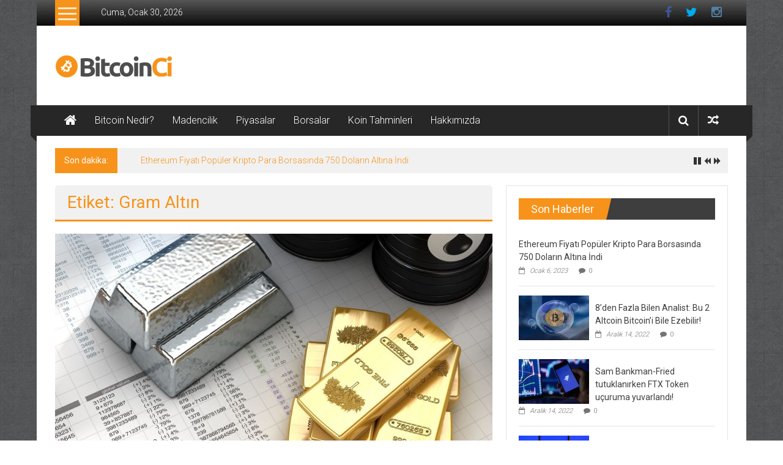

--- FILE ---
content_type: text/html; charset=UTF-8
request_url: https://bitcoinci.net/tag/gram-altin/
body_size: 13221
content:
<!DOCTYPE html>
<html lang="tr">
<head>
	<meta charset="UTF-8">
	<meta name="viewport" content="width=device-width, initial-scale=1">
	<link rel="profile" href="https://gmpg.org/xfn/11">

	<title>Gram Altın &#8211; BitcoinCi</title>
<meta name='robots' content='max-image-preview:large' />
<link rel='dns-prefetch' href='//fonts.googleapis.com' />
<link rel="alternate" type="application/rss+xml" title="BitcoinCi &raquo; akışı" href="https://bitcoinci.net/feed/" />
<link rel="alternate" type="application/rss+xml" title="BitcoinCi &raquo; yorum akışı" href="https://bitcoinci.net/comments/feed/" />
<link rel="alternate" type="application/rss+xml" title="BitcoinCi &raquo; Gram Altın etiket akışı" href="https://bitcoinci.net/tag/gram-altin/feed/" />
<style id='wp-img-auto-sizes-contain-inline-css' type='text/css'>
img:is([sizes=auto i],[sizes^="auto," i]){contain-intrinsic-size:3000px 1500px}
/*# sourceURL=wp-img-auto-sizes-contain-inline-css */
</style>
<style id='wp-emoji-styles-inline-css' type='text/css'>

	img.wp-smiley, img.emoji {
		display: inline !important;
		border: none !important;
		box-shadow: none !important;
		height: 1em !important;
		width: 1em !important;
		margin: 0 0.07em !important;
		vertical-align: -0.1em !important;
		background: none !important;
		padding: 0 !important;
	}
/*# sourceURL=wp-emoji-styles-inline-css */
</style>
<style id='wp-block-library-inline-css' type='text/css'>
:root{--wp-block-synced-color:#7a00df;--wp-block-synced-color--rgb:122,0,223;--wp-bound-block-color:var(--wp-block-synced-color);--wp-editor-canvas-background:#ddd;--wp-admin-theme-color:#007cba;--wp-admin-theme-color--rgb:0,124,186;--wp-admin-theme-color-darker-10:#006ba1;--wp-admin-theme-color-darker-10--rgb:0,107,160.5;--wp-admin-theme-color-darker-20:#005a87;--wp-admin-theme-color-darker-20--rgb:0,90,135;--wp-admin-border-width-focus:2px}@media (min-resolution:192dpi){:root{--wp-admin-border-width-focus:1.5px}}.wp-element-button{cursor:pointer}:root .has-very-light-gray-background-color{background-color:#eee}:root .has-very-dark-gray-background-color{background-color:#313131}:root .has-very-light-gray-color{color:#eee}:root .has-very-dark-gray-color{color:#313131}:root .has-vivid-green-cyan-to-vivid-cyan-blue-gradient-background{background:linear-gradient(135deg,#00d084,#0693e3)}:root .has-purple-crush-gradient-background{background:linear-gradient(135deg,#34e2e4,#4721fb 50%,#ab1dfe)}:root .has-hazy-dawn-gradient-background{background:linear-gradient(135deg,#faaca8,#dad0ec)}:root .has-subdued-olive-gradient-background{background:linear-gradient(135deg,#fafae1,#67a671)}:root .has-atomic-cream-gradient-background{background:linear-gradient(135deg,#fdd79a,#004a59)}:root .has-nightshade-gradient-background{background:linear-gradient(135deg,#330968,#31cdcf)}:root .has-midnight-gradient-background{background:linear-gradient(135deg,#020381,#2874fc)}:root{--wp--preset--font-size--normal:16px;--wp--preset--font-size--huge:42px}.has-regular-font-size{font-size:1em}.has-larger-font-size{font-size:2.625em}.has-normal-font-size{font-size:var(--wp--preset--font-size--normal)}.has-huge-font-size{font-size:var(--wp--preset--font-size--huge)}.has-text-align-center{text-align:center}.has-text-align-left{text-align:left}.has-text-align-right{text-align:right}.has-fit-text{white-space:nowrap!important}#end-resizable-editor-section{display:none}.aligncenter{clear:both}.items-justified-left{justify-content:flex-start}.items-justified-center{justify-content:center}.items-justified-right{justify-content:flex-end}.items-justified-space-between{justify-content:space-between}.screen-reader-text{border:0;clip-path:inset(50%);height:1px;margin:-1px;overflow:hidden;padding:0;position:absolute;width:1px;word-wrap:normal!important}.screen-reader-text:focus{background-color:#ddd;clip-path:none;color:#444;display:block;font-size:1em;height:auto;left:5px;line-height:normal;padding:15px 23px 14px;text-decoration:none;top:5px;width:auto;z-index:100000}html :where(.has-border-color){border-style:solid}html :where([style*=border-top-color]){border-top-style:solid}html :where([style*=border-right-color]){border-right-style:solid}html :where([style*=border-bottom-color]){border-bottom-style:solid}html :where([style*=border-left-color]){border-left-style:solid}html :where([style*=border-width]){border-style:solid}html :where([style*=border-top-width]){border-top-style:solid}html :where([style*=border-right-width]){border-right-style:solid}html :where([style*=border-bottom-width]){border-bottom-style:solid}html :where([style*=border-left-width]){border-left-style:solid}html :where(img[class*=wp-image-]){height:auto;max-width:100%}:where(figure){margin:0 0 1em}html :where(.is-position-sticky){--wp-admin--admin-bar--position-offset:var(--wp-admin--admin-bar--height,0px)}@media screen and (max-width:600px){html :where(.is-position-sticky){--wp-admin--admin-bar--position-offset:0px}}

/*# sourceURL=wp-block-library-inline-css */
</style><style id='global-styles-inline-css' type='text/css'>
:root{--wp--preset--aspect-ratio--square: 1;--wp--preset--aspect-ratio--4-3: 4/3;--wp--preset--aspect-ratio--3-4: 3/4;--wp--preset--aspect-ratio--3-2: 3/2;--wp--preset--aspect-ratio--2-3: 2/3;--wp--preset--aspect-ratio--16-9: 16/9;--wp--preset--aspect-ratio--9-16: 9/16;--wp--preset--color--black: #000000;--wp--preset--color--cyan-bluish-gray: #abb8c3;--wp--preset--color--white: #ffffff;--wp--preset--color--pale-pink: #f78da7;--wp--preset--color--vivid-red: #cf2e2e;--wp--preset--color--luminous-vivid-orange: #ff6900;--wp--preset--color--luminous-vivid-amber: #fcb900;--wp--preset--color--light-green-cyan: #7bdcb5;--wp--preset--color--vivid-green-cyan: #00d084;--wp--preset--color--pale-cyan-blue: #8ed1fc;--wp--preset--color--vivid-cyan-blue: #0693e3;--wp--preset--color--vivid-purple: #9b51e0;--wp--preset--gradient--vivid-cyan-blue-to-vivid-purple: linear-gradient(135deg,rgb(6,147,227) 0%,rgb(155,81,224) 100%);--wp--preset--gradient--light-green-cyan-to-vivid-green-cyan: linear-gradient(135deg,rgb(122,220,180) 0%,rgb(0,208,130) 100%);--wp--preset--gradient--luminous-vivid-amber-to-luminous-vivid-orange: linear-gradient(135deg,rgb(252,185,0) 0%,rgb(255,105,0) 100%);--wp--preset--gradient--luminous-vivid-orange-to-vivid-red: linear-gradient(135deg,rgb(255,105,0) 0%,rgb(207,46,46) 100%);--wp--preset--gradient--very-light-gray-to-cyan-bluish-gray: linear-gradient(135deg,rgb(238,238,238) 0%,rgb(169,184,195) 100%);--wp--preset--gradient--cool-to-warm-spectrum: linear-gradient(135deg,rgb(74,234,220) 0%,rgb(151,120,209) 20%,rgb(207,42,186) 40%,rgb(238,44,130) 60%,rgb(251,105,98) 80%,rgb(254,248,76) 100%);--wp--preset--gradient--blush-light-purple: linear-gradient(135deg,rgb(255,206,236) 0%,rgb(152,150,240) 100%);--wp--preset--gradient--blush-bordeaux: linear-gradient(135deg,rgb(254,205,165) 0%,rgb(254,45,45) 50%,rgb(107,0,62) 100%);--wp--preset--gradient--luminous-dusk: linear-gradient(135deg,rgb(255,203,112) 0%,rgb(199,81,192) 50%,rgb(65,88,208) 100%);--wp--preset--gradient--pale-ocean: linear-gradient(135deg,rgb(255,245,203) 0%,rgb(182,227,212) 50%,rgb(51,167,181) 100%);--wp--preset--gradient--electric-grass: linear-gradient(135deg,rgb(202,248,128) 0%,rgb(113,206,126) 100%);--wp--preset--gradient--midnight: linear-gradient(135deg,rgb(2,3,129) 0%,rgb(40,116,252) 100%);--wp--preset--font-size--small: 13px;--wp--preset--font-size--medium: 20px;--wp--preset--font-size--large: 36px;--wp--preset--font-size--x-large: 42px;--wp--preset--spacing--20: 0.44rem;--wp--preset--spacing--30: 0.67rem;--wp--preset--spacing--40: 1rem;--wp--preset--spacing--50: 1.5rem;--wp--preset--spacing--60: 2.25rem;--wp--preset--spacing--70: 3.38rem;--wp--preset--spacing--80: 5.06rem;--wp--preset--shadow--natural: 6px 6px 9px rgba(0, 0, 0, 0.2);--wp--preset--shadow--deep: 12px 12px 50px rgba(0, 0, 0, 0.4);--wp--preset--shadow--sharp: 6px 6px 0px rgba(0, 0, 0, 0.2);--wp--preset--shadow--outlined: 6px 6px 0px -3px rgb(255, 255, 255), 6px 6px rgb(0, 0, 0);--wp--preset--shadow--crisp: 6px 6px 0px rgb(0, 0, 0);}:where(.is-layout-flex){gap: 0.5em;}:where(.is-layout-grid){gap: 0.5em;}body .is-layout-flex{display: flex;}.is-layout-flex{flex-wrap: wrap;align-items: center;}.is-layout-flex > :is(*, div){margin: 0;}body .is-layout-grid{display: grid;}.is-layout-grid > :is(*, div){margin: 0;}:where(.wp-block-columns.is-layout-flex){gap: 2em;}:where(.wp-block-columns.is-layout-grid){gap: 2em;}:where(.wp-block-post-template.is-layout-flex){gap: 1.25em;}:where(.wp-block-post-template.is-layout-grid){gap: 1.25em;}.has-black-color{color: var(--wp--preset--color--black) !important;}.has-cyan-bluish-gray-color{color: var(--wp--preset--color--cyan-bluish-gray) !important;}.has-white-color{color: var(--wp--preset--color--white) !important;}.has-pale-pink-color{color: var(--wp--preset--color--pale-pink) !important;}.has-vivid-red-color{color: var(--wp--preset--color--vivid-red) !important;}.has-luminous-vivid-orange-color{color: var(--wp--preset--color--luminous-vivid-orange) !important;}.has-luminous-vivid-amber-color{color: var(--wp--preset--color--luminous-vivid-amber) !important;}.has-light-green-cyan-color{color: var(--wp--preset--color--light-green-cyan) !important;}.has-vivid-green-cyan-color{color: var(--wp--preset--color--vivid-green-cyan) !important;}.has-pale-cyan-blue-color{color: var(--wp--preset--color--pale-cyan-blue) !important;}.has-vivid-cyan-blue-color{color: var(--wp--preset--color--vivid-cyan-blue) !important;}.has-vivid-purple-color{color: var(--wp--preset--color--vivid-purple) !important;}.has-black-background-color{background-color: var(--wp--preset--color--black) !important;}.has-cyan-bluish-gray-background-color{background-color: var(--wp--preset--color--cyan-bluish-gray) !important;}.has-white-background-color{background-color: var(--wp--preset--color--white) !important;}.has-pale-pink-background-color{background-color: var(--wp--preset--color--pale-pink) !important;}.has-vivid-red-background-color{background-color: var(--wp--preset--color--vivid-red) !important;}.has-luminous-vivid-orange-background-color{background-color: var(--wp--preset--color--luminous-vivid-orange) !important;}.has-luminous-vivid-amber-background-color{background-color: var(--wp--preset--color--luminous-vivid-amber) !important;}.has-light-green-cyan-background-color{background-color: var(--wp--preset--color--light-green-cyan) !important;}.has-vivid-green-cyan-background-color{background-color: var(--wp--preset--color--vivid-green-cyan) !important;}.has-pale-cyan-blue-background-color{background-color: var(--wp--preset--color--pale-cyan-blue) !important;}.has-vivid-cyan-blue-background-color{background-color: var(--wp--preset--color--vivid-cyan-blue) !important;}.has-vivid-purple-background-color{background-color: var(--wp--preset--color--vivid-purple) !important;}.has-black-border-color{border-color: var(--wp--preset--color--black) !important;}.has-cyan-bluish-gray-border-color{border-color: var(--wp--preset--color--cyan-bluish-gray) !important;}.has-white-border-color{border-color: var(--wp--preset--color--white) !important;}.has-pale-pink-border-color{border-color: var(--wp--preset--color--pale-pink) !important;}.has-vivid-red-border-color{border-color: var(--wp--preset--color--vivid-red) !important;}.has-luminous-vivid-orange-border-color{border-color: var(--wp--preset--color--luminous-vivid-orange) !important;}.has-luminous-vivid-amber-border-color{border-color: var(--wp--preset--color--luminous-vivid-amber) !important;}.has-light-green-cyan-border-color{border-color: var(--wp--preset--color--light-green-cyan) !important;}.has-vivid-green-cyan-border-color{border-color: var(--wp--preset--color--vivid-green-cyan) !important;}.has-pale-cyan-blue-border-color{border-color: var(--wp--preset--color--pale-cyan-blue) !important;}.has-vivid-cyan-blue-border-color{border-color: var(--wp--preset--color--vivid-cyan-blue) !important;}.has-vivid-purple-border-color{border-color: var(--wp--preset--color--vivid-purple) !important;}.has-vivid-cyan-blue-to-vivid-purple-gradient-background{background: var(--wp--preset--gradient--vivid-cyan-blue-to-vivid-purple) !important;}.has-light-green-cyan-to-vivid-green-cyan-gradient-background{background: var(--wp--preset--gradient--light-green-cyan-to-vivid-green-cyan) !important;}.has-luminous-vivid-amber-to-luminous-vivid-orange-gradient-background{background: var(--wp--preset--gradient--luminous-vivid-amber-to-luminous-vivid-orange) !important;}.has-luminous-vivid-orange-to-vivid-red-gradient-background{background: var(--wp--preset--gradient--luminous-vivid-orange-to-vivid-red) !important;}.has-very-light-gray-to-cyan-bluish-gray-gradient-background{background: var(--wp--preset--gradient--very-light-gray-to-cyan-bluish-gray) !important;}.has-cool-to-warm-spectrum-gradient-background{background: var(--wp--preset--gradient--cool-to-warm-spectrum) !important;}.has-blush-light-purple-gradient-background{background: var(--wp--preset--gradient--blush-light-purple) !important;}.has-blush-bordeaux-gradient-background{background: var(--wp--preset--gradient--blush-bordeaux) !important;}.has-luminous-dusk-gradient-background{background: var(--wp--preset--gradient--luminous-dusk) !important;}.has-pale-ocean-gradient-background{background: var(--wp--preset--gradient--pale-ocean) !important;}.has-electric-grass-gradient-background{background: var(--wp--preset--gradient--electric-grass) !important;}.has-midnight-gradient-background{background: var(--wp--preset--gradient--midnight) !important;}.has-small-font-size{font-size: var(--wp--preset--font-size--small) !important;}.has-medium-font-size{font-size: var(--wp--preset--font-size--medium) !important;}.has-large-font-size{font-size: var(--wp--preset--font-size--large) !important;}.has-x-large-font-size{font-size: var(--wp--preset--font-size--x-large) !important;}
/*# sourceURL=global-styles-inline-css */
</style>

<style id='classic-theme-styles-inline-css' type='text/css'>
/*! This file is auto-generated */
.wp-block-button__link{color:#fff;background-color:#32373c;border-radius:9999px;box-shadow:none;text-decoration:none;padding:calc(.667em + 2px) calc(1.333em + 2px);font-size:1.125em}.wp-block-file__button{background:#32373c;color:#fff;text-decoration:none}
/*# sourceURL=/wp-includes/css/classic-themes.min.css */
</style>
<link rel='stylesheet' id='dashicons-css' href='https://bitcoinci.net/wp-includes/css/dashicons.min.css?ver=6.9' type='text/css' media='all' />
<link rel='stylesheet' id='everest-forms-general-css' href='https://bitcoinci.net/wp-content/plugins/everest-forms/assets/css/everest-forms.css?ver=1.9.6' type='text/css' media='all' />
<link rel='stylesheet' id='colornews-google-fonts-css' href='//fonts.googleapis.com/css?family=Roboto%3A400%2C300%2C700%2C900&#038;subset=latin%2Clatin-ext&#038;display=swap' type='text/css' media='all' />
<link rel='stylesheet' id='colornews-style-css' href='https://bitcoinci.net/wp-content/themes/colornews/style.css?ver=6.9' type='text/css' media='all' />
<link rel='stylesheet' id='colornews-fontawesome-css' href='https://bitcoinci.net/wp-content/themes/colornews/font-awesome/css/font-awesome.min.css?ver=4.4.0' type='text/css' media='all' />
<link rel='stylesheet' id='colornews-featured-image-popup-css-css' href='https://bitcoinci.net/wp-content/themes/colornews/js/magnific-popup/magnific-popup.css?ver=20150714' type='text/css' media='all' />
<script type="text/javascript" src="https://bitcoinci.net/wp-includes/js/jquery/jquery.min.js?ver=3.7.1" id="jquery-core-js"></script>
<script type="text/javascript" src="https://bitcoinci.net/wp-includes/js/jquery/jquery-migrate.min.js?ver=3.4.1" id="jquery-migrate-js"></script>
<link rel="https://api.w.org/" href="https://bitcoinci.net/wp-json/" /><link rel="alternate" title="JSON" type="application/json" href="https://bitcoinci.net/wp-json/wp/v2/tags/198" /><link rel="EditURI" type="application/rsd+xml" title="RSD" href="https://bitcoinci.net/xmlrpc.php?rsd" />
<meta name="generator" content="WordPress 6.9" />
<meta name="generator" content="Everest Forms 1.9.6" />
<style type="text/css" id="custom-background-css">
body.custom-background { background-image: url("https://bitcoinci.net/wp-content/uploads/2022/12/bg-pattern-1-1.jpg"); background-position: left top; background-size: auto; background-repeat: repeat; background-attachment: scroll; }
</style>
	<link rel="icon" href="https://bitcoinci.net/wp-content/uploads/2022/12/cropped-cropped-logo-1-32x32.png" sizes="32x32" />
<link rel="icon" href="https://bitcoinci.net/wp-content/uploads/2022/12/cropped-cropped-logo-1-192x192.png" sizes="192x192" />
<link rel="apple-touch-icon" href="https://bitcoinci.net/wp-content/uploads/2022/12/cropped-cropped-logo-1-180x180.png" />
<meta name="msapplication-TileImage" content="https://bitcoinci.net/wp-content/uploads/2022/12/cropped-cropped-logo-1-270x270.png" />
<!-- BitcoinCi Internal Styles -->		<style type="text/css"> .home-slider-wrapper .slider-btn a:hover,.random-hover-link a:hover{background:#f7931a;border:1px solid #f7931a}#site-navigation ul>li.current-menu-ancestor,#site-navigation ul>li.current-menu-item,#site-navigation ul>li.current-menu-parent,#site-navigation ul>li:hover,.block-title,.bottom-header-wrapper .home-icon a:hover,.home .bottom-header-wrapper .home-icon a,.breaking-news-title,.bttn:hover,.carousel-slider-wrapper .bx-controls a,.cat-links a,.category-menu,.category-menu ul.sub-menu,.category-toggle-block,.error,.home-slider .bx-pager a.active,.home-slider .bx-pager a:hover,.navigation .nav-links a:hover,.post .more-link:hover,.random-hover-link a:hover,.search-box,.search-icon:hover,.share-wrap:hover,button,input[type=button]:hover,input[type=reset]:hover,input[type=submit]:hover{background:#f7931a}a{color:#f7931a}.entry-footer a:hover{color:#f7931a}#bottom-footer .copy-right a:hover,#top-footer .widget a:hover,#top-footer .widget a:hover:before,#top-footer .widget li:hover:before,.below-entry-meta span:hover a,.below-entry-meta span:hover i,.caption-title a:hover,.comment .comment-reply-link:hover,.entry-btn a:hover,.entry-title a:hover,.num-404,.tag-cloud-wrap a:hover,.top-menu-wrap ul li.current-menu-ancestor>a,.top-menu-wrap ul li.current-menu-item>a,.top-menu-wrap ul li.current-menu-parent>a,.top-menu-wrap ul li:hover>a,.widget a:hover,.widget a:hover::before{color:#f7931a}#top-footer .block-title{border-bottom:1px solid #f7931a}#site-navigation .menu-toggle:hover,.sub-toggle{background:#f7931a}.colornews_random_post .random-hover-link a:hover{background:#f7931a none repeat scroll 0 0;border:1px solid #f7931a}#site-title a:hover{color:#f7931a}a#scroll-up i{color:#f7931a}.page-header .page-title{border-bottom:3px solid #f7931a;color:#f7931a}@media (max-width: 768px) {    #site-navigation ul > li:hover > a, #site-navigation ul > li.current-menu-item > a,#site-navigation ul > li.current-menu-ancestor > a,#site-navigation ul > li.current-menu-parent > a {background:#f7931a}}</style></head>

<body class="archive tag tag-gram-altin tag-198 custom-background wp-custom-logo wp-embed-responsive wp-theme-colornews everest-forms-no-js  boxed-layout">


<div id="page" class="hfeed site">
		<a class="skip-link screen-reader-text" href="#main">İçeriğe geç</a>

	<header id="masthead" class="site-header" role="banner">
		<div class="top-header-wrapper clearfix">
			<div class="tg-container">
				<div class="tg-inner-wrap">
																		<div class="category-toogle-wrap">
								<div class="category-toggle-block">
									<span class="toggle-bar"></span>
									<span class="toggle-bar"></span>
									<span class="toggle-bar"></span>
								</div>
								<div class="category-menu menu hide"><ul><li id="menu-item-800" class="menu-item menu-item-type-taxonomy menu-item-object-category menu-item-800"><a href="https://bitcoinci.net/category/kripto-genel-haber/">Genel Haberler</a></li>
<li id="menu-item-799" class="menu-item menu-item-type-taxonomy menu-item-object-category menu-item-799"><a href="https://bitcoinci.net/category/kripto-haberleri/">Kripto Haber</a></li>
<li id="menu-item-801" class="menu-item menu-item-type-taxonomy menu-item-object-category menu-item-801"><a href="https://bitcoinci.net/category/altcoin-haber/">Altcoin</a></li>
</ul></div>							</div><!-- .category-toogle-wrap end -->
												<div class="top-menu-wrap">
										<div class="date-in-header">
				Cuma, Ocak 30, 2026			</div>
									</div>
						<div id="menu-social" class="login-signup-wrap"><ul><li id="menu-item-601" class="menu-item menu-item-type-custom menu-item-object-custom menu-item-601"><a href="http://facebook.com/Bitcoincinet">Facebook</a></li>
<li id="menu-item-273" class="menu-item menu-item-type-custom menu-item-object-custom menu-item-273"><a href="http://twitter.com/Bitcoincinet">Twitter</a></li>
<li id="menu-item-560" class="menu-item menu-item-type-custom menu-item-object-custom menu-item-560"><a href="http://instagram.com/Bitcoincinet">Instagram</a></li>
</ul></div>									</div><!-- .tg-inner-wrap end -->
			</div><!-- .tg-container end -->
					</div><!-- .top-header-wrapper end  -->

				<div class="middle-header-wrapper  clearfix">
			<div class="tg-container">
				<div class="tg-inner-wrap">
											<div class="logo">

							<a href="https://bitcoinci.net/" class="custom-logo-link" rel="home"><img width="192" height="55" src="https://bitcoinci.net/wp-content/uploads/2022/12/cropped-logo-1.png" class="custom-logo" alt="BitcoinCi" decoding="async" /></a>
						</div><!-- #logo -->
											<div id="header-text" class="screen-reader-text">
													<h3 id="site-title">
								<a href="https://bitcoinci.net/" title="BitcoinCi" rel="home">BitcoinCi</a>
							</h3><!-- #site-title -->
																		<p id="site-description">Bitcoin ve Coin haberleri, AltCoinler ne kadar, btc kaç para, btc haberleri</p>
						<!-- #site-description -->
					</div><!-- #header-text -->
					<div class="header-advertise">
											</div><!-- .header-advertise end -->
				</div><!-- .tg-inner-wrap end -->
			</div><!-- .tg-container end -->
		</div><!-- .middle-header-wrapper end -->

		
		<div class="bottom-header-wrapper clearfix">
			<div class="bottom-arrow-wrap">
				<div class="tg-container">
					<div class="tg-inner-wrap">
													<div class="home-icon">
								<a title="BitcoinCi" href="https://bitcoinci.net/"><i class="fa fa-home"></i></a>
							</div><!-- .home-icon end -->
												<nav id="site-navigation" class="main-navigation clearfix" role="navigation">
							<div class="menu-toggle hide">Menü</div>
							<ul id="nav" class="menu"><li id="menu-item-567" class="menu-item menu-item-type-custom menu-item-object-custom menu-item-567"><a href="http://Bitcoin%20Nedir?">Bitcoin Nedir?</a></li>
<li id="menu-item-566" class="menu-item menu-item-type-custom menu-item-object-custom menu-item-566"><a href="#">Madencilik</a></li>
<li id="menu-item-806" class="menu-item menu-item-type-post_type menu-item-object-page menu-item-806"><a href="https://bitcoinci.net/sample-page/">Piyasalar</a></li>
<li id="menu-item-807" class="menu-item menu-item-type-post_type menu-item-object-page menu-item-807"><a href="https://bitcoinci.net/sample-page/">Borsalar</a></li>
<li id="menu-item-805" class="menu-item menu-item-type-post_type menu-item-object-page menu-item-805"><a href="https://bitcoinci.net/sample-page/">Koin Tahminleri</a></li>
<li id="menu-item-676" class="menu-item menu-item-type-post_type menu-item-object-page menu-item-676"><a href="https://bitcoinci.net/contact-us/">Hakkımızda</a></li>
</ul>						</nav><!-- .nav end -->
													<div class="share-search-wrap">
								<div class="home-search">
																			<div class="search-icon">
											<i class="fa fa-search"></i>
										</div>
										<div class="search-box">
											<div class="close">&times;</div>
											<form role="search" action="https://bitcoinci.net/" class="searchform" method="get">
   <input type="text" placeholder="Arama için bir kelime girin" class="search-field" value="" name="s">
   <button class="searchsubmit" name="submit" type="submit"><i class="fa fa-search"></i></button>
</form>										</div>
																				<div class="random-post share-wrap">
							<a href="https://bitcoinci.net/populer-altcoin-bir-haftada-yuzde-100-yukseldi-ralliyi-neler-tetikledi/" title="Rastgele bir yazı görüntüle" class="share-icon"><i class="fa fa-random"></i></a>
					</div><!-- .random-post.share-wrap end -->
										</div> <!-- home-search-end -->
							</div>
											</div><!-- #tg-inner-wrap -->
				</div><!-- #tg-container -->
			</div><!-- #bottom-arrow-wrap -->
		</div><!-- #bottom-header-wrapper -->

		
				<div id="breaking-news" class="clearfix">
			<div class="tg-container">
				<div class="tg-inner-wrap">
					<div class="breaking-news-wrapper clearfix">
						<div class="breaking-news-title">Son dakika:</div>
						<ul id="typing">
															<li>
									<a href="https://bitcoinci.net/ethereum-fiyati-populer-kripto-para-borsasinda-750-dolarin-altina-indi/" title="Ethereum Fiyatı Popüler Kripto Para Borsasında 750 Doların Altına İndi">Ethereum Fiyatı Popüler Kripto Para Borsasında 750 Doların Altına İndi</a>
								</li>
															<li>
									<a href="https://bitcoinci.net/1-700-dolarin-altina-inen-ethereum-icin-dusus-devam-edecek-mi-iste-uzman-gorusu/" title="1.700 Doların Altına İnen Ethereum İçin Düşüş Devam Edecek mi? İşte Uzman Görüşü">1.700 Doların Altına İnen Ethereum İçin Düşüş Devam Edecek mi? İşte Uzman Görüşü</a>
								</li>
															<li>
									<a href="https://bitcoinci.net/altin-analisti-izleyin-bu-seviye-altinin-kaderini-degistirecek/" title="Altın Analisti: İzleyin! Bu Seviye Altın’ın Kaderini Değiştirecek">Altın Analisti: İzleyin! Bu Seviye Altın’ın Kaderini Değiştirecek</a>
								</li>
															<li>
									<a href="https://bitcoinci.net/bitcoin-btc-fiyati-sert-dustu-dususu-neler-tetikledi/" title="Bitcoin (BTC) Fiyatı Sert Düştü! Düşüşü Neler Tetikledi?">Bitcoin (BTC) Fiyatı Sert Düştü! Düşüşü Neler Tetikledi?</a>
								</li>
															<li>
									<a href="https://bitcoinci.net/epik-performans-bu-altcoin-tek-gunde-yuzde-800den-fazla-artti/" title="Epik Performans: Bu Altcoin, Tek Günde Yüzde 800’den Fazla Arttı!">Epik Performans: Bu Altcoin, Tek Günde Yüzde 800’den Fazla Arttı!</a>
								</li>
													</ul>
					</div>
				</div>
			</div>
		</div>
			</header><!-- #masthead -->
		
   
   <div id="main" class="clearfix">
      <div class="tg-container">
         <div class="tg-inner-wrap clearfix">
            <div id="main-content-section clearfix">
               <div id="primary">

            		
            			<header class="page-header">
            				<h1 class="page-title">Etiket: Gram Altın</h1>            			</header><!-- .page-header -->

            			            			
            				
<article id="post-918" class="post-918 post type-post status-publish format-standard has-post-thumbnail hentry category-kripto-genel-haber tag-altin tag-gostergeler tag-gram-altin tag-gumus tag-turk">
   
   
   <div class="figure-cat-wrap featured-image-enable">
               <div class="featured-image">
            <a href="https://bitcoinci.net/unlu-turk-analist-altin-gram-altin-ve-gumuste-bu-seviyelere-dikkat-cekti/" title="Ünlü Türk Analist Altın, Gram Altın ve Gümüş’te Bu Seviyelere Dikkat Çekti!"><img width="715" height="400" src="https://bitcoinci.net/wp-content/uploads/2022/12/unlu-turk-analist-altin-gram-altin-ve-gumuste-bu-seviyelere-dikkat-cekti-ZJnZD3ds-715x400.jpg" class="attachment-colornews-featured-image size-colornews-featured-image wp-post-image" alt="" decoding="async" fetchpriority="high" /></a>
         </div>
      
      <div class="category-collection"><span class="cat-links"><a href="https://bitcoinci.net/category/kripto-genel-haber/" style="background:#dd9933" rel="category tag">Genel Haberler</a></span>&nbsp;</div>   </div>

   
   <span class="posted-on"><a href="https://bitcoinci.net/unlu-turk-analist-altin-gram-altin-ve-gumuste-bu-seviyelere-dikkat-cekti/" title="1:00 pm" rel="bookmark"><time class="entry-date published" datetime="2022-12-16T13:00:06+00:00">Aralık 16, 2022</time></a></span>
   <header class="entry-header">
      <h2 class="entry-title">
         <a href="https://bitcoinci.net/unlu-turk-analist-altin-gram-altin-ve-gumuste-bu-seviyelere-dikkat-cekti/" title="Ünlü Türk Analist Altın, Gram Altın ve Gümüş’te Bu Seviyelere Dikkat Çekti!">Ünlü Türk Analist Altın, Gram Altın ve Gümüş’te Bu Seviyelere Dikkat Çekti!</a>
      </h2>
   </header>

   <div class="below-entry-meta">
			<span class="byline"><span class="author vcard"><i class="fa fa-user"></i><a class="url fn n" href="https://bitcoinci.net/author/admin/" title="admin">Gönderen: admin</a></span></span>

							<span class="comments"><a href="https://bitcoinci.net/unlu-turk-analist-altin-gram-altin-ve-gumuste-bu-seviyelere-dikkat-cekti/#respond"><i class="fa fa-comment"></i> 0 yorum</a></span>
			<span class="tag-links"><i class="fa fa-tags"></i><a href="https://bitcoinci.net/tag/altin/" rel="tag">Altın</a>, <a href="https://bitcoinci.net/tag/gostergeler/" rel="tag">Göstergeler</a>, <a href="https://bitcoinci.net/tag/gram-altin/" rel="tag">Gram Altın</a>, <a href="https://bitcoinci.net/tag/gumus/" rel="tag">Gümüş</a>, <a href="https://bitcoinci.net/tag/turk/" rel="tag">Türk</a></span></div>
	<div class="entry-content">
		<p>Tunç Şatıroğlu, altın ve gümüş yatırımcılarının akıllarındaki soruları cevapladı ve gümüş fiyatları için olumlu görüşler paylaştı.</p>

			</div><!-- .entry-content -->

   <div class="entry-anchor-link">
      <a class="more-link" title="Ünlü Türk Analist Altın, Gram Altın ve Gümüş’te Bu Seviyelere Dikkat Çekti!" href="https://bitcoinci.net/unlu-turk-analist-altin-gram-altin-ve-gumuste-bu-seviyelere-dikkat-cekti/"><span>Devamını Oku</span></a>
   </div>

   </article><!-- #post-## -->
            			
            			
            		
         		</div><!-- #primary end -->
               
<div id="secondary">
         
      <aside id="colornews_popular_posts_widget-1" class="widget colornews_popular_post colornews_custom_widget">		<div class="magazine-block-3">
			<div class="tg-block-wrapper clearfix">
												<h3 class="widget-title title-block-wrap clearfix"><span class="block-title"><span>Son Haberler</span></span></h3>				<div class="following-post">
											<div class="single-article clearfix">
														<div class="article-content">
								<h3 class="entry-title">
									<a href="https://bitcoinci.net/ethereum-fiyati-populer-kripto-para-borsasinda-750-dolarin-altina-indi/" title="Ethereum Fiyatı Popüler Kripto Para Borsasında 750 Doların Altına İndi">Ethereum Fiyatı Popüler Kripto Para Borsasında 750 Doların Altına İndi</a>
								</h3>
																<div class="below-entry-meta featured-no-image">
									<span class="posted-on"><a href="https://bitcoinci.net/ethereum-fiyati-populer-kripto-para-borsasinda-750-dolarin-altina-indi/" title="5:00 am" rel="bookmark"><i class="fa fa-calendar-o"></i> <time class="entry-date published" datetime="2023-01-06T05:00:04+00:00">Ocak 6, 2023</time></a></span>									<span class="byline"><span class="author vcard"><i class="fa fa-user"></i><a class="url fn n" href="https://bitcoinci.net/author/admin/" title="admin">admin</a></span></span>
									<span class="comments"><i class="fa fa-comment"></i><a href="https://bitcoinci.net/ethereum-fiyati-populer-kripto-para-borsasinda-750-dolarin-altina-indi/#respond">0</a></span>
								</div>
							</div>
						</div>
												<div class="single-article clearfix">
							<figure><a href="https://bitcoinci.net/8den-fazla-bilen-analist-bu-2-altcoin-bitcoini-bile-ezebilir/" title="8’den Fazla Bilen Analist: Bu 2 Altcoin Bitcoin’i Bile Ezebilir!"><img width="115" height="73" src="https://bitcoinci.net/wp-content/uploads/2022/12/8den-fazla-bilen-analist-bu-2-altcoin-bitcoini-bile-ezebilir-YDJWtNK5-115x73.jpg" class="attachment-colornews-featured-post-small size-colornews-featured-post-small wp-post-image" alt="8’den Fazla Bilen Analist: Bu 2 Altcoin Bitcoin’i Bile Ezebilir!" title="8’den Fazla Bilen Analist: Bu 2 Altcoin Bitcoin’i Bile Ezebilir!" decoding="async" loading="lazy" /></a></figure>							<div class="article-content">
								<h3 class="entry-title">
									<a href="https://bitcoinci.net/8den-fazla-bilen-analist-bu-2-altcoin-bitcoini-bile-ezebilir/" title="8’den Fazla Bilen Analist: Bu 2 Altcoin Bitcoin’i Bile Ezebilir!">8’den Fazla Bilen Analist: Bu 2 Altcoin Bitcoin’i Bile Ezebilir!</a>
								</h3>
																<div class="below-entry-meta ">
									<span class="posted-on"><a href="https://bitcoinci.net/8den-fazla-bilen-analist-bu-2-altcoin-bitcoini-bile-ezebilir/" title="2:29 am" rel="bookmark"><i class="fa fa-calendar-o"></i> <time class="entry-date published" datetime="2022-12-14T02:29:03+00:00">Aralık 14, 2022</time></a></span>									<span class="byline"><span class="author vcard"><i class="fa fa-user"></i><a class="url fn n" href="https://bitcoinci.net/author/admin/" title="admin">admin</a></span></span>
									<span class="comments"><i class="fa fa-comment"></i><a href="https://bitcoinci.net/8den-fazla-bilen-analist-bu-2-altcoin-bitcoini-bile-ezebilir/#respond">0</a></span>
								</div>
							</div>
						</div>
												<div class="single-article clearfix">
							<figure><a href="https://bitcoinci.net/sam-bankman-fried-tutuklanirken-ftx-token-ucuruma-yuvarlandi/" title="Sam Bankman-Fried tutuklanırken FTX Token uçuruma yuvarlandı!"><img width="115" height="73" src="https://bitcoinci.net/wp-content/uploads/2022/12/sam-bankman-fried-tutuklanirken-ftx-token-ucuruma-yuvarlandi-E2vsKUxp-115x73.jpg" class="attachment-colornews-featured-post-small size-colornews-featured-post-small wp-post-image" alt="Sam Bankman-Fried tutuklanırken FTX Token uçuruma yuvarlandı!" title="Sam Bankman-Fried tutuklanırken FTX Token uçuruma yuvarlandı!" decoding="async" loading="lazy" /></a></figure>							<div class="article-content">
								<h3 class="entry-title">
									<a href="https://bitcoinci.net/sam-bankman-fried-tutuklanirken-ftx-token-ucuruma-yuvarlandi/" title="Sam Bankman-Fried tutuklanırken FTX Token uçuruma yuvarlandı!">Sam Bankman-Fried tutuklanırken FTX Token uçuruma yuvarlandı!</a>
								</h3>
																<div class="below-entry-meta ">
									<span class="posted-on"><a href="https://bitcoinci.net/sam-bankman-fried-tutuklanirken-ftx-token-ucuruma-yuvarlandi/" title="2:29 am" rel="bookmark"><i class="fa fa-calendar-o"></i> <time class="entry-date published" datetime="2022-12-14T02:29:04+00:00">Aralık 14, 2022</time></a></span>									<span class="byline"><span class="author vcard"><i class="fa fa-user"></i><a class="url fn n" href="https://bitcoinci.net/author/admin/" title="admin">admin</a></span></span>
									<span class="comments"><i class="fa fa-comment"></i><a href="https://bitcoinci.net/sam-bankman-fried-tutuklanirken-ftx-token-ucuruma-yuvarlandi/#respond">0</a></span>
								</div>
							</div>
						</div>
												<div class="single-article clearfix">
							<figure><a href="https://bitcoinci.net/coinbase-2022de-19-milyon-dogrulanmis-kullanici-ekledi/" title="Coinbase, 2022&#8217;de 19 milyon doğrulanmış kullanıcı ekledi"><img width="115" height="73" src="https://bitcoinci.net/wp-content/uploads/2022/12/coinbase-2022de-19-milyon-dogrulanmis-kullanici-ekledi-GMHZbA2L-115x73.jpg" class="attachment-colornews-featured-post-small size-colornews-featured-post-small wp-post-image" alt="Coinbase, 2022&#8217;de 19 milyon doğrulanmış kullanıcı ekledi" title="Coinbase, 2022&#8217;de 19 milyon doğrulanmış kullanıcı ekledi" decoding="async" loading="lazy" /></a></figure>							<div class="article-content">
								<h3 class="entry-title">
									<a href="https://bitcoinci.net/coinbase-2022de-19-milyon-dogrulanmis-kullanici-ekledi/" title="Coinbase, 2022&#8217;de 19 milyon doğrulanmış kullanıcı ekledi">Coinbase, 2022&#8217;de 19 milyon doğrulanmış kullanıcı ekledi</a>
								</h3>
																<div class="below-entry-meta ">
									<span class="posted-on"><a href="https://bitcoinci.net/coinbase-2022de-19-milyon-dogrulanmis-kullanici-ekledi/" title="2:29 am" rel="bookmark"><i class="fa fa-calendar-o"></i> <time class="entry-date published" datetime="2022-12-14T02:29:05+00:00">Aralık 14, 2022</time></a></span>									<span class="byline"><span class="author vcard"><i class="fa fa-user"></i><a class="url fn n" href="https://bitcoinci.net/author/admin/" title="admin">admin</a></span></span>
									<span class="comments"><i class="fa fa-comment"></i><a href="https://bitcoinci.net/coinbase-2022de-19-milyon-dogrulanmis-kullanici-ekledi/#respond">0</a></span>
								</div>
							</div>
						</div>
												<div class="single-article clearfix">
							<figure><a href="https://bitcoinci.net/binance-gunluk-para-cekme-islemleri-24-saat-icinde-2-milyar-dolarin-uzerine-cikti/" title="Binance günlük para çekme işlemleri, 24 saat içinde 2 milyar doların üzerine çıktı!"><img width="115" height="73" src="https://bitcoinci.net/wp-content/uploads/2022/12/binance-gunluk-para-cekme-islemleri-24-saat-icinde-2-milyar-dolarin-uzerine-cikti-X8UfDW9m-115x73.jpg" class="attachment-colornews-featured-post-small size-colornews-featured-post-small wp-post-image" alt="Binance günlük para çekme işlemleri, 24 saat içinde 2 milyar doların üzerine çıktı!" title="Binance günlük para çekme işlemleri, 24 saat içinde 2 milyar doların üzerine çıktı!" decoding="async" loading="lazy" /></a></figure>							<div class="article-content">
								<h3 class="entry-title">
									<a href="https://bitcoinci.net/binance-gunluk-para-cekme-islemleri-24-saat-icinde-2-milyar-dolarin-uzerine-cikti/" title="Binance günlük para çekme işlemleri, 24 saat içinde 2 milyar doların üzerine çıktı!">Binance günlük para çekme işlemleri, 24 saat içinde 2 milyar doların üzerine çıktı!</a>
								</h3>
																<div class="below-entry-meta ">
									<span class="posted-on"><a href="https://bitcoinci.net/binance-gunluk-para-cekme-islemleri-24-saat-icinde-2-milyar-dolarin-uzerine-cikti/" title="2:29 am" rel="bookmark"><i class="fa fa-calendar-o"></i> <time class="entry-date published" datetime="2022-12-14T02:29:06+00:00">Aralık 14, 2022</time></a></span>									<span class="byline"><span class="author vcard"><i class="fa fa-user"></i><a class="url fn n" href="https://bitcoinci.net/author/admin/" title="admin">admin</a></span></span>
									<span class="comments"><i class="fa fa-comment"></i><a href="https://bitcoinci.net/binance-gunluk-para-cekme-islemleri-24-saat-icinde-2-milyar-dolarin-uzerine-cikti/#respond">0</a></span>
								</div>
							</div>
						</div>
												<div class="single-article clearfix">
							<figure><a href="https://bitcoinci.net/jpmorgan-amerikalilarin-u-kripto-satin-aldi/" title="JPMorgan: Amerikalıların %13&#8217;ü kripto satın aldı!"><img width="115" height="73" src="https://bitcoinci.net/wp-content/uploads/2022/12/jpmorgan-amerikalilarin-13u-kripto-satin-aldi-b2T6wKV7-115x73.jpg" class="attachment-colornews-featured-post-small size-colornews-featured-post-small wp-post-image" alt="JPMorgan: Amerikalıların %13&#8217;ü kripto satın aldı!" title="JPMorgan: Amerikalıların %13&#8217;ü kripto satın aldı!" decoding="async" loading="lazy" /></a></figure>							<div class="article-content">
								<h3 class="entry-title">
									<a href="https://bitcoinci.net/jpmorgan-amerikalilarin-u-kripto-satin-aldi/" title="JPMorgan: Amerikalıların %13&#8217;ü kripto satın aldı!">JPMorgan: Amerikalıların %13&#8217;ü kripto satın aldı!</a>
								</h3>
																<div class="below-entry-meta ">
									<span class="posted-on"><a href="https://bitcoinci.net/jpmorgan-amerikalilarin-u-kripto-satin-aldi/" title="2:30 am" rel="bookmark"><i class="fa fa-calendar-o"></i> <time class="entry-date published" datetime="2022-12-14T02:30:07+00:00">Aralık 14, 2022</time></a></span>									<span class="byline"><span class="author vcard"><i class="fa fa-user"></i><a class="url fn n" href="https://bitcoinci.net/author/admin/" title="admin">admin</a></span></span>
									<span class="comments"><i class="fa fa-comment"></i><a href="https://bitcoinci.net/jpmorgan-amerikalilarin-u-kripto-satin-aldi/#respond">0</a></span>
								</div>
							</div>
						</div>
												<div class="single-article clearfix">
							<figure><a href="https://bitcoinci.net/son-dakika-tesla-odeme-yontemi-olarak-bitcoini-kabul-etmeyi-planliyor/" title="Son Dakika: Tesla, Ödeme Yöntemi Olarak Bitcoin’i Kabul Etmeyi Planlıyor!"><img width="115" height="73" src="https://bitcoinci.net/wp-content/uploads/2022/12/son-dakika-tesla-odeme-yontemi-olarak-bitcoini-kabul-etmeyi-planliyor-79yH7IZy-115x73.jpg" class="attachment-colornews-featured-post-small size-colornews-featured-post-small wp-post-image" alt="Son Dakika: Tesla, Ödeme Yöntemi Olarak Bitcoin’i Kabul Etmeyi Planlıyor!" title="Son Dakika: Tesla, Ödeme Yöntemi Olarak Bitcoin’i Kabul Etmeyi Planlıyor!" decoding="async" loading="lazy" /></a></figure>							<div class="article-content">
								<h3 class="entry-title">
									<a href="https://bitcoinci.net/son-dakika-tesla-odeme-yontemi-olarak-bitcoini-kabul-etmeyi-planliyor/" title="Son Dakika: Tesla, Ödeme Yöntemi Olarak Bitcoin’i Kabul Etmeyi Planlıyor!">Son Dakika: Tesla, Ödeme Yöntemi Olarak Bitcoin’i Kabul Etmeyi Planlıyor!</a>
								</h3>
																<div class="below-entry-meta ">
									<span class="posted-on"><a href="https://bitcoinci.net/son-dakika-tesla-odeme-yontemi-olarak-bitcoini-kabul-etmeyi-planliyor/" title="5:48 am" rel="bookmark"><i class="fa fa-calendar-o"></i> <time class="entry-date published" datetime="2022-12-16T05:48:04+00:00">Aralık 16, 2022</time></a></span>									<span class="byline"><span class="author vcard"><i class="fa fa-user"></i><a class="url fn n" href="https://bitcoinci.net/author/admin/" title="admin">admin</a></span></span>
									<span class="comments"><i class="fa fa-comment"></i><a href="https://bitcoinci.net/son-dakika-tesla-odeme-yontemi-olarak-bitcoini-kabul-etmeyi-planliyor/#respond">0</a></span>
								</div>
							</div>
						</div>
												<div class="single-article clearfix">
							<figure><a href="https://bitcoinci.net/bitcoin-44-000-dolari-asarken-binance-coktu-iste-son-durum/" title="Bitcoin 44.000 Doları Aşarken Binance Çöktü: İşte Son Durum"><img width="115" height="73" src="https://bitcoinci.net/wp-content/uploads/2022/12/bitcoin-44000-dolari-asarken-binance-coktu-iste-son-durum-Kmub4ugd-115x73.jpg" class="attachment-colornews-featured-post-small size-colornews-featured-post-small wp-post-image" alt="Bitcoin 44.000 Doları Aşarken Binance Çöktü: İşte Son Durum" title="Bitcoin 44.000 Doları Aşarken Binance Çöktü: İşte Son Durum" decoding="async" loading="lazy" /></a></figure>							<div class="article-content">
								<h3 class="entry-title">
									<a href="https://bitcoinci.net/bitcoin-44-000-dolari-asarken-binance-coktu-iste-son-durum/" title="Bitcoin 44.000 Doları Aşarken Binance Çöktü: İşte Son Durum">Bitcoin 44.000 Doları Aşarken Binance Çöktü: İşte Son Durum</a>
								</h3>
																<div class="below-entry-meta ">
									<span class="posted-on"><a href="https://bitcoinci.net/bitcoin-44-000-dolari-asarken-binance-coktu-iste-son-durum/" title="6:00 am" rel="bookmark"><i class="fa fa-calendar-o"></i> <time class="entry-date published" datetime="2022-12-16T06:00:05+00:00">Aralık 16, 2022</time></a></span>									<span class="byline"><span class="author vcard"><i class="fa fa-user"></i><a class="url fn n" href="https://bitcoinci.net/author/admin/" title="admin">admin</a></span></span>
									<span class="comments"><i class="fa fa-comment"></i><a href="https://bitcoinci.net/bitcoin-44-000-dolari-asarken-binance-coktu-iste-son-durum/#respond">0</a></span>
								</div>
							</div>
						</div>
										</div>
			</div>
		</div>
		</aside><aside id="colornews_popular_posts_widget-4" class="widget colornews_popular_post colornews_custom_widget">		<div class="magazine-block-3">
			<div class="tg-block-wrapper clearfix">
												<h3 class="widget-title title-block-wrap clearfix"><span class="block-title"><span>Kripto Madenciliği</span></span></h3>				<div class="following-post">
											<div class="single-article clearfix">
														<div class="article-content">
								<h3 class="entry-title">
									<a href="https://bitcoinci.net/ethereum-fiyati-populer-kripto-para-borsasinda-750-dolarin-altina-indi/" title="Ethereum Fiyatı Popüler Kripto Para Borsasında 750 Doların Altına İndi">Ethereum Fiyatı Popüler Kripto Para Borsasında 750 Doların Altına İndi</a>
								</h3>
																<div class="below-entry-meta featured-no-image">
									<span class="posted-on"><a href="https://bitcoinci.net/ethereum-fiyati-populer-kripto-para-borsasinda-750-dolarin-altina-indi/" title="5:00 am" rel="bookmark"><i class="fa fa-calendar-o"></i> <time class="entry-date published" datetime="2023-01-06T05:00:04+00:00">Ocak 6, 2023</time></a></span>									<span class="byline"><span class="author vcard"><i class="fa fa-user"></i><a class="url fn n" href="https://bitcoinci.net/author/admin/" title="admin">admin</a></span></span>
									<span class="comments"><i class="fa fa-comment"></i><a href="https://bitcoinci.net/ethereum-fiyati-populer-kripto-para-borsasinda-750-dolarin-altina-indi/#respond">0</a></span>
								</div>
							</div>
						</div>
												<div class="single-article clearfix">
							<figure><a href="https://bitcoinci.net/8den-fazla-bilen-analist-bu-2-altcoin-bitcoini-bile-ezebilir/" title="8’den Fazla Bilen Analist: Bu 2 Altcoin Bitcoin’i Bile Ezebilir!"><img width="115" height="73" src="https://bitcoinci.net/wp-content/uploads/2022/12/8den-fazla-bilen-analist-bu-2-altcoin-bitcoini-bile-ezebilir-YDJWtNK5-115x73.jpg" class="attachment-colornews-featured-post-small size-colornews-featured-post-small wp-post-image" alt="8’den Fazla Bilen Analist: Bu 2 Altcoin Bitcoin’i Bile Ezebilir!" title="8’den Fazla Bilen Analist: Bu 2 Altcoin Bitcoin’i Bile Ezebilir!" decoding="async" loading="lazy" /></a></figure>							<div class="article-content">
								<h3 class="entry-title">
									<a href="https://bitcoinci.net/8den-fazla-bilen-analist-bu-2-altcoin-bitcoini-bile-ezebilir/" title="8’den Fazla Bilen Analist: Bu 2 Altcoin Bitcoin’i Bile Ezebilir!">8’den Fazla Bilen Analist: Bu 2 Altcoin Bitcoin’i Bile Ezebilir!</a>
								</h3>
																<div class="below-entry-meta ">
									<span class="posted-on"><a href="https://bitcoinci.net/8den-fazla-bilen-analist-bu-2-altcoin-bitcoini-bile-ezebilir/" title="2:29 am" rel="bookmark"><i class="fa fa-calendar-o"></i> <time class="entry-date published" datetime="2022-12-14T02:29:03+00:00">Aralık 14, 2022</time></a></span>									<span class="byline"><span class="author vcard"><i class="fa fa-user"></i><a class="url fn n" href="https://bitcoinci.net/author/admin/" title="admin">admin</a></span></span>
									<span class="comments"><i class="fa fa-comment"></i><a href="https://bitcoinci.net/8den-fazla-bilen-analist-bu-2-altcoin-bitcoini-bile-ezebilir/#respond">0</a></span>
								</div>
							</div>
						</div>
												<div class="single-article clearfix">
							<figure><a href="https://bitcoinci.net/sam-bankman-fried-tutuklanirken-ftx-token-ucuruma-yuvarlandi/" title="Sam Bankman-Fried tutuklanırken FTX Token uçuruma yuvarlandı!"><img width="115" height="73" src="https://bitcoinci.net/wp-content/uploads/2022/12/sam-bankman-fried-tutuklanirken-ftx-token-ucuruma-yuvarlandi-E2vsKUxp-115x73.jpg" class="attachment-colornews-featured-post-small size-colornews-featured-post-small wp-post-image" alt="Sam Bankman-Fried tutuklanırken FTX Token uçuruma yuvarlandı!" title="Sam Bankman-Fried tutuklanırken FTX Token uçuruma yuvarlandı!" decoding="async" loading="lazy" /></a></figure>							<div class="article-content">
								<h3 class="entry-title">
									<a href="https://bitcoinci.net/sam-bankman-fried-tutuklanirken-ftx-token-ucuruma-yuvarlandi/" title="Sam Bankman-Fried tutuklanırken FTX Token uçuruma yuvarlandı!">Sam Bankman-Fried tutuklanırken FTX Token uçuruma yuvarlandı!</a>
								</h3>
																<div class="below-entry-meta ">
									<span class="posted-on"><a href="https://bitcoinci.net/sam-bankman-fried-tutuklanirken-ftx-token-ucuruma-yuvarlandi/" title="2:29 am" rel="bookmark"><i class="fa fa-calendar-o"></i> <time class="entry-date published" datetime="2022-12-14T02:29:04+00:00">Aralık 14, 2022</time></a></span>									<span class="byline"><span class="author vcard"><i class="fa fa-user"></i><a class="url fn n" href="https://bitcoinci.net/author/admin/" title="admin">admin</a></span></span>
									<span class="comments"><i class="fa fa-comment"></i><a href="https://bitcoinci.net/sam-bankman-fried-tutuklanirken-ftx-token-ucuruma-yuvarlandi/#respond">0</a></span>
								</div>
							</div>
						</div>
												<div class="single-article clearfix">
							<figure><a href="https://bitcoinci.net/coinbase-2022de-19-milyon-dogrulanmis-kullanici-ekledi/" title="Coinbase, 2022&#8217;de 19 milyon doğrulanmış kullanıcı ekledi"><img width="115" height="73" src="https://bitcoinci.net/wp-content/uploads/2022/12/coinbase-2022de-19-milyon-dogrulanmis-kullanici-ekledi-GMHZbA2L-115x73.jpg" class="attachment-colornews-featured-post-small size-colornews-featured-post-small wp-post-image" alt="Coinbase, 2022&#8217;de 19 milyon doğrulanmış kullanıcı ekledi" title="Coinbase, 2022&#8217;de 19 milyon doğrulanmış kullanıcı ekledi" decoding="async" loading="lazy" /></a></figure>							<div class="article-content">
								<h3 class="entry-title">
									<a href="https://bitcoinci.net/coinbase-2022de-19-milyon-dogrulanmis-kullanici-ekledi/" title="Coinbase, 2022&#8217;de 19 milyon doğrulanmış kullanıcı ekledi">Coinbase, 2022&#8217;de 19 milyon doğrulanmış kullanıcı ekledi</a>
								</h3>
																<div class="below-entry-meta ">
									<span class="posted-on"><a href="https://bitcoinci.net/coinbase-2022de-19-milyon-dogrulanmis-kullanici-ekledi/" title="2:29 am" rel="bookmark"><i class="fa fa-calendar-o"></i> <time class="entry-date published" datetime="2022-12-14T02:29:05+00:00">Aralık 14, 2022</time></a></span>									<span class="byline"><span class="author vcard"><i class="fa fa-user"></i><a class="url fn n" href="https://bitcoinci.net/author/admin/" title="admin">admin</a></span></span>
									<span class="comments"><i class="fa fa-comment"></i><a href="https://bitcoinci.net/coinbase-2022de-19-milyon-dogrulanmis-kullanici-ekledi/#respond">0</a></span>
								</div>
							</div>
						</div>
										</div>
			</div>
		</div>
		</aside><aside id="colornews_custom_tag_widget-1" class="widget colornews_tagcloud_widget colornews_custom_widget">		<div class="tg-block-wrapper clearfix">
			<h3 class="widget-title title-block-wrap clearfix"><span class="block-title"><span>Eiketler</span></span></h3>			<div class="tag-cloud-wrap">
				<a href="https://bitcoinci.net/tag/1-850/" class="tag-cloud-link tag-link-221 tag-link-position-1" style="font-size: 16px;" aria-label="1.850 (2 öge)">1.850</a>
<a href="https://bitcoinci.net/tag/abd/" class="tag-cloud-link tag-link-151 tag-link-position-2" style="font-size: 19.25786163522px;" aria-label="Abd (6 öge)">Abd</a>
<a href="https://bitcoinci.net/tag/ada/" class="tag-cloud-link tag-link-162 tag-link-position-3" style="font-size: 17.056603773585px;" aria-label="Ada (3 öge)">Ada</a>
<a href="https://bitcoinci.net/tag/alma/" class="tag-cloud-link tag-link-244 tag-link-position-4" style="font-size: 17.056603773585px;" aria-label="Alma (3 öge)">Alma</a>
<a href="https://bitcoinci.net/tag/altin/" class="tag-cloud-link tag-link-189 tag-link-position-5" style="font-size: 26.918238993711px;" aria-label="Altın (51 öge)">Altın</a>
<a href="https://bitcoinci.net/tag/altina/" class="tag-cloud-link tag-link-149 tag-link-position-6" style="font-size: 17.056603773585px;" aria-label="Altına (3 öge)">Altına</a>
<a href="https://bitcoinci.net/tag/altinda/" class="tag-cloud-link tag-link-242 tag-link-position-7" style="font-size: 19.25786163522px;" aria-label="Altında (6 öge)">Altında</a>
<a href="https://bitcoinci.net/tag/ana/" class="tag-cloud-link tag-link-169 tag-link-position-8" style="font-size: 22.867924528302px;" aria-label="Ana (17 öge)">Ana</a>
<a href="https://bitcoinci.net/tag/artis/" class="tag-cloud-link tag-link-163 tag-link-position-9" style="font-size: 16px;" aria-label="Artış (2 öge)">Artış</a>
<a href="https://bitcoinci.net/tag/avalanche/" class="tag-cloud-link tag-link-248 tag-link-position-10" style="font-size: 17.056603773585px;" aria-label="Avalanche (3 öge)">Avalanche</a>
<a href="https://bitcoinci.net/tag/avrupa/" class="tag-cloud-link tag-link-218 tag-link-position-11" style="font-size: 16px;" aria-label="Avrupa (2 öge)">Avrupa</a>
<a href="https://bitcoinci.net/tag/ag/" class="tag-cloud-link tag-link-188 tag-link-position-12" style="font-size: 19.698113207547px;" aria-label="Ağ (7 öge)">Ağ</a>
<a href="https://bitcoinci.net/tag/bank/" class="tag-cloud-link tag-link-256 tag-link-position-13" style="font-size: 17.937106918239px;" aria-label="Bank (4 öge)">Bank</a>
<a href="https://bitcoinci.net/tag/banka/" class="tag-cloud-link tag-link-212 tag-link-position-14" style="font-size: 17.937106918239px;" aria-label="Banka (4 öge)">Banka</a>
<a href="https://bitcoinci.net/tag/bas/" class="tag-cloud-link tag-link-166 tag-link-position-15" style="font-size: 18.641509433962px;" aria-label="Baş (5 öge)">Baş</a>
<a href="https://bitcoinci.net/tag/bnb/" class="tag-cloud-link tag-link-214 tag-link-position-16" style="font-size: 17.937106918239px;" aria-label="Bnb (4 öge)">Bnb</a>
<a href="https://bitcoinci.net/tag/borsa/" class="tag-cloud-link tag-link-124 tag-link-position-17" style="font-size: 19.25786163522px;" aria-label="Borsa (6 öge)">Borsa</a>
<a href="https://bitcoinci.net/tag/boga/" class="tag-cloud-link tag-link-144 tag-link-position-18" style="font-size: 20.138364779874px;" aria-label="Boğa (8 öge)">Boğa</a>
<a href="https://bitcoinci.net/tag/bogalar/" class="tag-cloud-link tag-link-146 tag-link-position-19" style="font-size: 17.937106918239px;" aria-label="Boğalar (4 öge)">Boğalar</a>
<a href="https://bitcoinci.net/tag/btc/" class="tag-cloud-link tag-link-116 tag-link-position-20" style="font-size: 25.245283018868px;" aria-label="Btc (33 öge)">Btc</a>
<a href="https://bitcoinci.net/tag/cardano/" class="tag-cloud-link tag-link-173 tag-link-position-21" style="font-size: 19.698113207547px;" aria-label="Cardano (7 öge)">Cardano</a>
<a href="https://bitcoinci.net/tag/ceosu/" class="tag-cloud-link tag-link-226 tag-link-position-22" style="font-size: 17.056603773585px;" aria-label="Ceo’su (3 öge)">Ceo’su</a>
<a href="https://bitcoinci.net/tag/daha-fazla/" class="tag-cloud-link tag-link-332 tag-link-position-23" style="font-size: 17.056603773585px;" aria-label="Daha Fazla (3 öge)">Daha Fazla</a>
<a href="https://bitcoinci.net/tag/dava/" class="tag-cloud-link tag-link-164 tag-link-position-24" style="font-size: 21.283018867925px;" aria-label="Dava (11 öge)">Dava</a>
<a href="https://bitcoinci.net/tag/destek/" class="tag-cloud-link tag-link-157 tag-link-position-25" style="font-size: 24.893081761006px;" aria-label="Destek (30 öge)">Destek</a>
<a href="https://bitcoinci.net/tag/dex/" class="tag-cloud-link tag-link-246 tag-link-position-26" style="font-size: 17.056603773585px;" aria-label="Dex (3 öge)">Dex</a>
<a href="https://bitcoinci.net/tag/doge/" class="tag-cloud-link tag-link-159 tag-link-position-27" style="font-size: 19.698113207547px;" aria-label="Doge (7 öge)">Doge</a>
<a href="https://bitcoinci.net/tag/dolar/" class="tag-cloud-link tag-link-145 tag-link-position-28" style="font-size: 30px;" aria-label="Dolar (117 öge)">Dolar</a>
<a href="https://bitcoinci.net/tag/dolara/" class="tag-cloud-link tag-link-267 tag-link-position-29" style="font-size: 20.578616352201px;" aria-label="Dolara (9 öge)">Dolara</a>
<a href="https://bitcoinci.net/tag/dolari/" class="tag-cloud-link tag-link-168 tag-link-position-30" style="font-size: 21.899371069182px;" aria-label="Doları (13 öge)">Doları</a>
<a href="https://bitcoinci.net/tag/dogru/" class="tag-cloud-link tag-link-156 tag-link-position-31" style="font-size: 19.698113207547px;" aria-label="Doğru (7 öge)">Doğru</a>
<a href="https://bitcoinci.net/tag/dongu/" class="tag-cloud-link tag-link-327 tag-link-position-32" style="font-size: 16px;" aria-label="Döngü (2 öge)">Döngü</a>
<a href="https://bitcoinci.net/tag/duzeltme/" class="tag-cloud-link tag-link-326 tag-link-position-33" style="font-size: 18.641509433962px;" aria-label="Düzeltme (5 öge)">Düzeltme</a>
<a href="https://bitcoinci.net/tag/dusus/" class="tag-cloud-link tag-link-199 tag-link-position-34" style="font-size: 20.578616352201px;" aria-label="Düşüş (9 öge)">Düşüş</a>
<a href="https://bitcoinci.net/tag/elon/" class="tag-cloud-link tag-link-268 tag-link-position-35" style="font-size: 17.056603773585px;" aria-label="Elon (3 öge)">Elon</a>
<a href="https://bitcoinci.net/tag/elon-musk/" class="tag-cloud-link tag-link-227 tag-link-position-36" style="font-size: 20.578616352201px;" aria-label="Elon Musk (9 öge)">Elon Musk</a>
<a href="https://bitcoinci.net/tag/en-buyuk/" class="tag-cloud-link tag-link-213 tag-link-position-37" style="font-size: 17.056603773585px;" aria-label="En Büyük (3 öge)">En Büyük</a>
<a href="https://bitcoinci.net/tag/eth/" class="tag-cloud-link tag-link-118 tag-link-position-38" style="font-size: 23.396226415094px;" aria-label="Eth (20 öge)">Eth</a>
<a href="https://bitcoinci.net/tag/ethereum/" class="tag-cloud-link tag-link-117 tag-link-position-39" style="font-size: 23.924528301887px;" aria-label="Ethereum (23 öge)">Ethereum</a>
<a href="https://bitcoinci.net/tag/gun/" class="tag-cloud-link tag-link-285 tag-link-position-40" style="font-size: 17.937106918239px;" aria-label="Gün (4 öge)">Gün</a>
<a href="https://bitcoinci.net/tag/hareket/" class="tag-cloud-link tag-link-147 tag-link-position-41" style="font-size: 19.25786163522px;" aria-label="Hareket (6 öge)">Hareket</a>
<a href="https://bitcoinci.net/tag/iota/" class="tag-cloud-link tag-link-215 tag-link-position-42" style="font-size: 16px;" aria-label="Iota (2 öge)">Iota</a>
<a href="https://bitcoinci.net/tag/kanalin/" class="tag-cloud-link tag-link-346 tag-link-position-43" style="font-size: 17.056603773585px;" aria-label="Kanalın (3 öge)">Kanalın</a>
<a href="https://bitcoinci.net/tag/kat/" class="tag-cloud-link tag-link-222 tag-link-position-44" style="font-size: 16px;" aria-label="Kat (2 öge)">Kat</a>
<a href="https://bitcoinci.net/tag/kripto/" class="tag-cloud-link tag-link-119 tag-link-position-45" style="font-size: 17.056603773585px;" aria-label="Kripto (3 öge)">Kripto</a>
<a href="https://bitcoinci.net/tag/kurumsal/" class="tag-cloud-link tag-link-153 tag-link-position-46" style="font-size: 17.937106918239px;" aria-label="Kurumsal (4 öge)">Kurumsal</a>
<a href="https://bitcoinci.net/tag/kisa/" class="tag-cloud-link tag-link-211 tag-link-position-47" style="font-size: 16px;" aria-label="Kısa (2 öge)">Kısa</a>
<a href="https://bitcoinci.net/tag/mastercard/" class="tag-cloud-link tag-link-250 tag-link-position-48" style="font-size: 16px;" aria-label="Mastercard (2 öge)">Mastercard</a>
<a href="https://bitcoinci.net/tag/menkul-kiymet/" class="tag-cloud-link tag-link-170 tag-link-position-49" style="font-size: 17.937106918239px;" aria-label="Menkul Kıymet (4 öge)">Menkul Kıymet</a>
<a href="https://bitcoinci.net/tag/metal/" class="tag-cloud-link tag-link-200 tag-link-position-50" style="font-size: 17.937106918239px;" aria-label="Metal (4 öge)">Metal</a>
<a href="https://bitcoinci.net/tag/musk/" class="tag-cloud-link tag-link-160 tag-link-position-51" style="font-size: 18.641509433962px;" aria-label="Musk (5 öge)">Musk</a>
<a href="https://bitcoinci.net/tag/neden/" class="tag-cloud-link tag-link-243 tag-link-position-52" style="font-size: 19.25786163522px;" aria-label="Neden (6 öge)">Neden</a>
<a href="https://bitcoinci.net/tag/olacak/" class="tag-cloud-link tag-link-251 tag-link-position-53" style="font-size: 17.056603773585px;" aria-label="Olacak (3 öge)">Olacak</a>
<a href="https://bitcoinci.net/tag/para/" class="tag-cloud-link tag-link-132 tag-link-position-54" style="font-size: 25.245283018868px;" aria-label="Para (33 öge)">Para</a>
<a href="https://bitcoinci.net/tag/polkadot/" class="tag-cloud-link tag-link-182 tag-link-position-55" style="font-size: 17.937106918239px;" aria-label="Polkadot (4 öge)">Polkadot</a>
<a href="https://bitcoinci.net/tag/proje/" class="tag-cloud-link tag-link-288 tag-link-position-56" style="font-size: 20.930817610063px;" aria-label="Proje (10 öge)">Proje</a>
<a href="https://bitcoinci.net/tag/protokol/" class="tag-cloud-link tag-link-223 tag-link-position-57" style="font-size: 16px;" aria-label="Protokol (2 öge)">Protokol</a>
<a href="https://bitcoinci.net/tag/satin/" class="tag-cloud-link tag-link-192 tag-link-position-58" style="font-size: 17.937106918239px;" aria-label="Satın (4 öge)">Satın</a>
<a href="https://bitcoinci.net/tag/sec/" class="tag-cloud-link tag-link-165 tag-link-position-59" style="font-size: 21.283018867925px;" aria-label="Sec (11 öge)">Sec</a>
<a href="https://bitcoinci.net/tag/tesla/" class="tag-cloud-link tag-link-142 tag-link-position-60" style="font-size: 21.547169811321px;" aria-label="Tesla (12 öge)">Tesla</a>
<a href="https://bitcoinci.net/tag/token/" class="tag-cloud-link tag-link-224 tag-link-position-61" style="font-size: 17.056603773585px;" aria-label="Token (3 öge)">Token</a>
<a href="https://bitcoinci.net/tag/trend/" class="tag-cloud-link tag-link-283 tag-link-position-62" style="font-size: 17.937106918239px;" aria-label="Trend (4 öge)">Trend</a>
<a href="https://bitcoinci.net/tag/tweet/" class="tag-cloud-link tag-link-240 tag-link-position-63" style="font-size: 17.056603773585px;" aria-label="Tweet (3 öge)">Tweet</a>
<a href="https://bitcoinci.net/tag/tum/" class="tag-cloud-link tag-link-272 tag-link-position-64" style="font-size: 18.641509433962px;" aria-label="Tüm (5 öge)">Tüm</a>
<a href="https://bitcoinci.net/tag/varlik/" class="tag-cloud-link tag-link-257 tag-link-position-65" style="font-size: 17.056603773585px;" aria-label="Varlık (3 öge)">Varlık</a>
<a href="https://bitcoinci.net/tag/xrp/" class="tag-cloud-link tag-link-208 tag-link-position-66" style="font-size: 21.899371069182px;" aria-label="Xrp (13 öge)">Xrp</a>
<a href="https://bitcoinci.net/tag/yakin/" class="tag-cloud-link tag-link-154 tag-link-position-67" style="font-size: 24.100628930818px;" aria-label="Yakın (24 öge)">Yakın</a>
<a href="https://bitcoinci.net/tag/yatirim/" class="tag-cloud-link tag-link-152 tag-link-position-68" style="font-size: 23.044025157233px;" aria-label="Yatırım (18 öge)">Yatırım</a>
<a href="https://bitcoinci.net/tag/yatirimci/" class="tag-cloud-link tag-link-270 tag-link-position-69" style="font-size: 17.937106918239px;" aria-label="Yatırımcı (4 öge)">Yatırımcı</a>
<a href="https://bitcoinci.net/tag/yuksek/" class="tag-cloud-link tag-link-269 tag-link-position-70" style="font-size: 17.937106918239px;" aria-label="Yüksek (4 öge)">Yüksek</a>
<a href="https://bitcoinci.net/tag/zaman/" class="tag-cloud-link tag-link-253 tag-link-position-71" style="font-size: 19.25786163522px;" aria-label="Zaman (6 öge)">Zaman</a>
<a href="https://bitcoinci.net/tag/odeme/" class="tag-cloud-link tag-link-187 tag-link-position-72" style="font-size: 19.698113207547px;" aria-label="Ödeme (7 öge)">Ödeme</a>
<a href="https://bitcoinci.net/tag/ilk/" class="tag-cloud-link tag-link-296 tag-link-position-73" style="font-size: 17.937106918239px;" aria-label="İlk (4 öge)">İlk</a>
<a href="https://bitcoinci.net/tag/is/" class="tag-cloud-link tag-link-230 tag-link-position-74" style="font-size: 18.641509433962px;" aria-label="İş (5 öge)">İş</a>
<a href="https://bitcoinci.net/tag/islem/" class="tag-cloud-link tag-link-129 tag-link-position-75" style="font-size: 22.339622641509px;" aria-label="İşlem (15 öge)">İşlem</a>			</div>
		</div>
		</aside>
   </div>            </div><!-- #main-content-section end -->
         </div><!-- .tg-inner-wrap -->
      </div><!-- .tg-container -->
   </div><!-- #main -->

   
   
   	<footer id="colophon">
      <div id="top-footer">
   <div class="tg-container">
      <div class="tg-inner-wrap">
         <div class="top-footer-content-wrapper">
            <div class="tg-column-wrapper">
               <div class="tg-footer-column-3">
                  <aside id="text-1" class="widget widget_text"><h3 class="widget-title title-block-wrap clearfix"><span class="block-title"><span>Hakkımızda</span></span></h3>			<div class="textwidget"><a title="TarkiWeb" href="https://tarkiweb.com"><img alt="BitCoinCi" src="https://bitcoinci.net/wp-content/uploads/2022/12/cropped-logo-1.png"></a> 
<br> <br />
Bir TarkiWeb projesidir.</div>
		</aside>               </div>
               <div class="tg-footer-column-3">
                  <aside id="nav_menu-1" class="widget widget_nav_menu"><h3 class="widget-title title-block-wrap clearfix"><span class="block-title"><span>Faydalı Linkler</span></span></h3><div class="menu-faydali-baglantilar-container"><ul id="menu-faydali-baglantilar" class="menu"><li id="menu-item-645" class="menu-item menu-item-type-custom menu-item-object-custom menu-item-645"><a href="https://www.tarkiweb.com">TarkiWeb</a></li>
<li id="menu-item-644" class="menu-item menu-item-type-custom menu-item-object-custom menu-item-644"><a href="https://www.sibersozluk.net">Siber Sözlük</a></li>
</ul></div></aside>               </div>
               <div class="tg-footer-column-3">
                  <aside id="nav_menu-2" class="widget widget_nav_menu"><h3 class="widget-title title-block-wrap clearfix"><span class="block-title"><span>Sosyal Bağlantılar</span></span></h3><div class="menu-social-container"><ul id="menu-social-1" class="menu"><li class="menu-item menu-item-type-custom menu-item-object-custom menu-item-601"><a href="http://facebook.com/Bitcoincinet">Facebook</a></li>
<li class="menu-item menu-item-type-custom menu-item-object-custom menu-item-273"><a href="http://twitter.com/Bitcoincinet">Twitter</a></li>
<li class="menu-item menu-item-type-custom menu-item-object-custom menu-item-560"><a href="http://instagram.com/Bitcoincinet">Instagram</a></li>
</ul></div></aside>               </div>
            </div><!-- .tg-column-wrapper end -->
         </div><!-- .top-footer-content-wrapper end -->
      </div><!-- .tg-inner-wrap end -->
   </div><!-- .tg-container end -->
</div><!-- .top-footer end -->
      <div id="bottom-footer">
         <div class="tg-container">
            <div class="tg-inner-wrap">
               <div class="copy-right">Copyright &copy; 2026 <a href="https://bitcoinci.net/" title="BitcoinCi" ><span>BitcoinCi</span></a>. All rights reserved.&nbsp;Tema: ThemeGrill tarafından <a href="https://themegrill.com/themes/colornews" target="_blank" title="ColorNews" rel="nofollow"><span>ColorNews</span></a>. Altyapı <a href="https://wordpress.org" target="_blank" title="WordPress" rel="nofollow"><span>WordPress</span></a>.</div>            </div>
         </div>
      </div>
	</footer><!-- #colophon end -->
   <a href="#masthead" id="scroll-up"><i class="fa fa-arrow-up"></i></a>
</div><!-- #page end -->
<script type="speculationrules">
{"prefetch":[{"source":"document","where":{"and":[{"href_matches":"/*"},{"not":{"href_matches":["/wp-*.php","/wp-admin/*","/wp-content/uploads/*","/wp-content/*","/wp-content/plugins/*","/wp-content/themes/colornews/*","/*\\?(.+)"]}},{"not":{"selector_matches":"a[rel~=\"nofollow\"]"}},{"not":{"selector_matches":".no-prefetch, .no-prefetch a"}}]},"eagerness":"conservative"}]}
</script>
	<script type="text/javascript">
		var c = document.body.className;
		c = c.replace( /everest-forms-no-js/, 'everest-forms-js' );
		document.body.className = c;
	</script>
	<script type="text/javascript" src="https://bitcoinci.net/wp-content/themes/colornews/js/sticky/jquery.sticky.js?ver=20150708" id="colornews-sticky-menu-js"></script>
<script type="text/javascript" src="https://bitcoinci.net/wp-content/themes/colornews/js/tickerme/tickerme.min.js?ver=20150708" id="colornews-tickerme-js"></script>
<script type="text/javascript" src="https://bitcoinci.net/wp-content/themes/colornews/js/magnific-popup/jquery.magnific-popup.min.js?ver=20150714" id="colornews-magnific-popup-js"></script>
<script type="text/javascript" src="https://bitcoinci.net/wp-content/themes/colornews/js/fitvids/jquery.fitvids.js?ver=1.1" id="colornews-fitvids-js"></script>
<script type="text/javascript" src="https://bitcoinci.net/wp-content/themes/colornews/js/jquery.bxslider/jquery.bxslider.min.js?ver=4.1.2" id="colornews-bxslider-js"></script>
<script type="text/javascript" src="https://bitcoinci.net/wp-content/themes/colornews/js/custom.js?ver=20150708" id="colornews-custom-js"></script>
<script type="text/javascript" src="https://bitcoinci.net/wp-content/themes/colornews/js/skip-link-focus-fix.js?ver=20130115" id="colornews-skip-link-focus-fix-js"></script>
<script id="wp-emoji-settings" type="application/json">
{"baseUrl":"https://s.w.org/images/core/emoji/17.0.2/72x72/","ext":".png","svgUrl":"https://s.w.org/images/core/emoji/17.0.2/svg/","svgExt":".svg","source":{"concatemoji":"https://bitcoinci.net/wp-includes/js/wp-emoji-release.min.js?ver=6.9"}}
</script>
<script type="module">
/* <![CDATA[ */
/*! This file is auto-generated */
const a=JSON.parse(document.getElementById("wp-emoji-settings").textContent),o=(window._wpemojiSettings=a,"wpEmojiSettingsSupports"),s=["flag","emoji"];function i(e){try{var t={supportTests:e,timestamp:(new Date).valueOf()};sessionStorage.setItem(o,JSON.stringify(t))}catch(e){}}function c(e,t,n){e.clearRect(0,0,e.canvas.width,e.canvas.height),e.fillText(t,0,0);t=new Uint32Array(e.getImageData(0,0,e.canvas.width,e.canvas.height).data);e.clearRect(0,0,e.canvas.width,e.canvas.height),e.fillText(n,0,0);const a=new Uint32Array(e.getImageData(0,0,e.canvas.width,e.canvas.height).data);return t.every((e,t)=>e===a[t])}function p(e,t){e.clearRect(0,0,e.canvas.width,e.canvas.height),e.fillText(t,0,0);var n=e.getImageData(16,16,1,1);for(let e=0;e<n.data.length;e++)if(0!==n.data[e])return!1;return!0}function u(e,t,n,a){switch(t){case"flag":return n(e,"\ud83c\udff3\ufe0f\u200d\u26a7\ufe0f","\ud83c\udff3\ufe0f\u200b\u26a7\ufe0f")?!1:!n(e,"\ud83c\udde8\ud83c\uddf6","\ud83c\udde8\u200b\ud83c\uddf6")&&!n(e,"\ud83c\udff4\udb40\udc67\udb40\udc62\udb40\udc65\udb40\udc6e\udb40\udc67\udb40\udc7f","\ud83c\udff4\u200b\udb40\udc67\u200b\udb40\udc62\u200b\udb40\udc65\u200b\udb40\udc6e\u200b\udb40\udc67\u200b\udb40\udc7f");case"emoji":return!a(e,"\ud83e\u1fac8")}return!1}function f(e,t,n,a){let r;const o=(r="undefined"!=typeof WorkerGlobalScope&&self instanceof WorkerGlobalScope?new OffscreenCanvas(300,150):document.createElement("canvas")).getContext("2d",{willReadFrequently:!0}),s=(o.textBaseline="top",o.font="600 32px Arial",{});return e.forEach(e=>{s[e]=t(o,e,n,a)}),s}function r(e){var t=document.createElement("script");t.src=e,t.defer=!0,document.head.appendChild(t)}a.supports={everything:!0,everythingExceptFlag:!0},new Promise(t=>{let n=function(){try{var e=JSON.parse(sessionStorage.getItem(o));if("object"==typeof e&&"number"==typeof e.timestamp&&(new Date).valueOf()<e.timestamp+604800&&"object"==typeof e.supportTests)return e.supportTests}catch(e){}return null}();if(!n){if("undefined"!=typeof Worker&&"undefined"!=typeof OffscreenCanvas&&"undefined"!=typeof URL&&URL.createObjectURL&&"undefined"!=typeof Blob)try{var e="postMessage("+f.toString()+"("+[JSON.stringify(s),u.toString(),c.toString(),p.toString()].join(",")+"));",a=new Blob([e],{type:"text/javascript"});const r=new Worker(URL.createObjectURL(a),{name:"wpTestEmojiSupports"});return void(r.onmessage=e=>{i(n=e.data),r.terminate(),t(n)})}catch(e){}i(n=f(s,u,c,p))}t(n)}).then(e=>{for(const n in e)a.supports[n]=e[n],a.supports.everything=a.supports.everything&&a.supports[n],"flag"!==n&&(a.supports.everythingExceptFlag=a.supports.everythingExceptFlag&&a.supports[n]);var t;a.supports.everythingExceptFlag=a.supports.everythingExceptFlag&&!a.supports.flag,a.supports.everything||((t=a.source||{}).concatemoji?r(t.concatemoji):t.wpemoji&&t.twemoji&&(r(t.twemoji),r(t.wpemoji)))});
//# sourceURL=https://bitcoinci.net/wp-includes/js/wp-emoji-loader.min.js
/* ]]> */
</script>

</body>
</html>